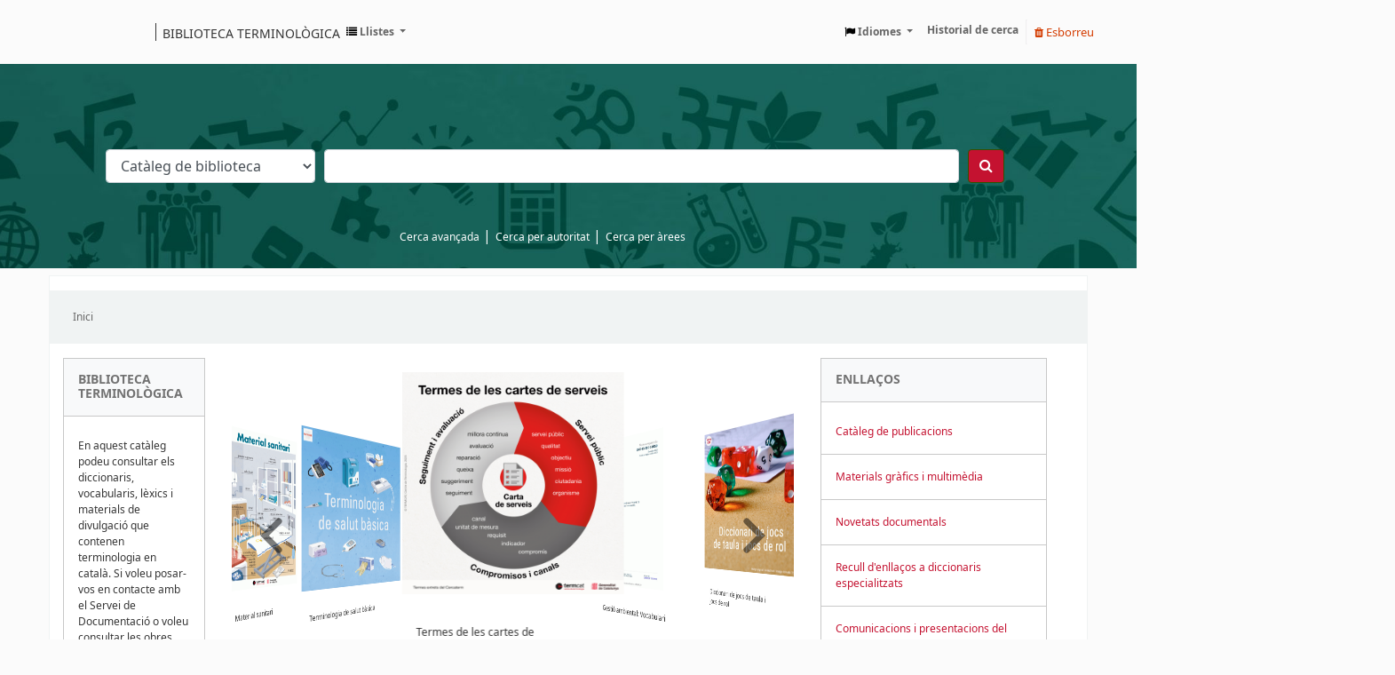

--- FILE ---
content_type: text/html; charset=UTF-8
request_url: https://biblioteca.termcat.cat/
body_size: 11117
content:


































<!DOCTYPE html>
<!-- TEMPLATE FILE: opac-main.tt -->









<html lang="ca-ES" class="no-js">
<head>

<title>Koha en línia catàleg</title>


<meta http-equiv="Content-Type" content="text/html; charset=utf-8" />
<meta name="generator" content="Koha 23.0509000" /> <!-- leave this for stats -->
<meta name="viewport" content="width=device-width, initial-scale=1" />
<link href="/opac-tmpl/bootstrap/lib/jquery/responsive.dataTables.min_23.0509000.css" type="text/css" rel="stylesheet">

<link rel="shortcut icon" href="/opac-tmpl/bootstrap/images/favicon.ico" type="image/x-icon" />
<link rel="apple-touch-icon" href="/opac-tmpl/bootstrap/images/favicon.ico" type="image/x-icon" />

 
 
 


 <link href="/opac-tmpl/bootstrap/css/opac_23.0509000.css" type="text/css" rel="stylesheet">




 <link media="print" type="text/css" href="/opac-tmpl/bootstrap/css/print_23.0509000.css" rel="stylesheet">


 <style>/* opac detail */
#bibliodescriptions {
  display: none;
}

/* opac-results */

.title_resp_stmt {
  display: none !important;
}

.bibliocol p {
  padding: 0.1rem !important;
}

.results_summary.availability {
  display: none;
}

fieldset#subtype {
  display: none;
}

fieldset#availability {
  display: none;
}

.searchresults a {
  color: #c41230 !important;
}

#navigation,
#OpacMainUserBlock,
#OpacNavRight {
  margin-top: 1rem;
}

/*OPAC Nav */
#OpacNavBottom h3 {
  text-transform: uppercase;
  font-size: 0.85rem;
  padding: 1rem;
  border-bottom: 1px solid #c8c8c8;
  background-color: #f8f9fa;
}

#OpacNavBottom h3 {
  text-transform: uppercase;
  font-size: 0.85rem;
  padding: 1rem;
  border-bottom: 1px solid #c8c8c8;
  background-color: #f8f9fa;
}

#OpacNavBottom {
  border: 1px solid #c8c8c8;
}

#OpacNavBottom ul li {
  display: block;
  border-bottom: 1px solid #c8c8c8;
}

#OpacNavBottom ul {
  padding: 0;
}

#OpacNavBottom {
  margin-top: 1em;
}

.palabra {
  word-break: break-all;
}
/* OPAC-MAIN */
#login {
  display: none;
}

#moresearches {
  display: flex !important;
  padding-left: 35%;
}

.nav-link.login-link.loginModal-trigger {
  display: none;
}

/* opac-credits */
#footer_medium {
  padding-left: 2.2%;
}

.enlaces {
  color: #fff;
  margin-bottom: 3%;
}

.menu {
  list-style: none;
}

.footer__content-menu--footer li a {
  text-transform: none !important;
  text-style: none !important;
  text-decoration: none !important;
}

#footer_medium {
  text-align: center;
}

/* opacnavright */
#derecha {
  border: 1px solid #c8c8c8;
}

dl,
ol,
ul {
  margin: 0 !important;
}

.navbar {
  display: flex;
  padding: 1rem 0;
}
.navbar a {
  font-size: 12px;
}
.navbar #logo {
  width: 100%;
  flex-shrink: 0;
  background: rgba(0, 0, 0, 0)
    url("https://www.termcat.cat/themes/custom/termcat/logo.svg") no-repeat
    scroll 0;
  padding: 0;
  background-size: 110px;
}
@media (min-width: 48em) {
  .navbar #logo {
    width: 150px;
    background-size: contain;
    min-width: 100px;
    margin-right: 12rem;
    background-size: 100%;
    background-size: 125px;
    margin-right: 12rem;
    display: flex;
    align-items: center;
  }
}
.navbar #logo a {
  display: block;
  height: 0 !important;
  overflow: hidden;
  padding: 40px 0 0;
  text-decoration: none;
  float: left;
  width: 50%;
}
.navbar #logo .internal-link {
  left: 135px;
  position: absolute;
  text-transform: uppercase;
  font-size: 12px;
  padding: 0.1rem;
  border-left: 1px solid #353535;
  height: 20px !important;
  color: #333;
  padding-left: 0.5em;
  margin-top: 0.5rem;
}
@media (min-width: 48em) {
  .navbar #logo .internal-link {
    left: 135px;
    position: absolute;
    text-transform: uppercase;
    font-size: 14px;
    border-left: 1px solid #353535;
    margin-top: 0;
  }
}
#opac-main-search {
  background-image: url("https://orex.es/wp-content/uploads/2022/12/header-koha-scaled.jpg");
  padding: 6rem 33%;
  background-size: cover;
  background-repeat: no-repeat;
  margin: 0 -33%;
}
#opac-main-search form[name="searchform"] {
  padding: 0 4rem;
}
#searchsubmit {
  background-color: #c41230;
}
.row {
  position: relative;
  width: 100%;
}
.navbar {
  flex-wrap: wrap;
}
.navbar-nav {
  margin-right: 0.5rem;
}
div#opaccredits {
  margin: 0 -33%;
  padding: 0 30%;
  background-color: #353535;
}
ul#moresearches {
  text-align: center;
  width: 100%;
  display: block;
  position: absolute;
  top: -3rem;
}
ul#moresearches li:after {
  color: #fff;
}
ul#moresearches a {
  color: #fff;
  font-size: 12px;
}
#OpacNav {
  border: 1px solid #c8c8c8;
}
#OpacNavRight ul {
  padding: 0;
}
#OpacNavRight ul li {
  display: block;
  border-bottom: 1px solid #c8c8c8;
}
#OpacNavRight ul li a {
  color: #c41230;
  display: block;
}
#OpacNavRight ul li a:hover {
  text-decoration: underline;
}
.main h3 {
  text-transform: uppercase;
  font-size: 0.85rem;
  padding: 1rem;
  border-bottom: 1px solid #c8c8c8;
  background-color: #f8f9fa;
}
.main p,
.main li {
  padding: 1rem;
  font-size: 0.75rem;
}
.main a {
  color: #c41230;
}
.main a:hover {
  text-decoration: underline;
}
body {
  overflow-x: hidden;
  color: #353535;
  background-color: #fbfbfb;
}
.visually-hidden {
  display: none;
}
.header__wrapper {
  display: flex;
}
.header__wrapper h1 {
  margin: 0;
  padding: 0;
}
.header__wrapper-heading {
  text-transform: uppercase;
}
.header__wrapper-item {
  padding: 1rem;
}
.footer__home {
  background-color: #353535;
}
.footer__home a {
  color: #fff;
}
.footer__home .footer__region {
  margin-top: 0;
}
@media (min-width: 40em) {
  .footer__home .footer__region {
    margin-top: 5em;
  }
}
.footer__region,
.footer__region--portals {
  margin-top: 3rem;
  padding-top: 2rem;
  padding-bottom: 0;
  background-color: #212121;
  padding: 4%;
}
.footer__region .layout-center,
.footer__region--portals .layout-center {
  padding: 0;
}
@media (min-width: 48em) {
  .footer__region,
  .footer__region--portals {
    padding: 2rem 3rem;
  }
  .footer__region .layout-center,
  .footer__region--portals .layout-center {
    padding-right: 12px;
    padding-left: 12px;
  }
}
.footer__content {
  display: flex;
  flex-wrap: wrap;
}
.footer__content .social-list.top__block {
  display: block;
  order: 1;
  width: 100%;
  margin: 0;
  text-align: center;
}
.footer__content-links--portals {
  width: 100%;
  padding: 1em;
  text-align: center;
}
.footer__content-links--portals a {
  margin-right: 1rem;
  font-size: 0.8rem;
  color: #fff;
  text-transform: uppercase;
  text-decoration: none;
  font-weight: 400;
}
.footer__content-links--portals a:last-child {
  margin: 0;
}
.footer__content-links--portals a:hover {
  text-decoration: underline;
}
@media (min-width: 40em) {
  .footer__content-links--portals {
    width: 55%;
    padding: 0;
    text-align: left;
  }
  .footer__content-links--portals a {
    margin-right: 3rem;
  }
  .footer__content-links--portals a:last-child {
    margin: 0;
  }
}
.footer__content-menu--secondary {
  display: flex;
  align-items: end;
  order: 4;
  width: 100%;
}
@media (min-width: 48em) {
  .footer__content-menu--secondary {
    width: 33.3%;
    order: 3;
  }
}
.footer__content-menu--secondary .menu {
  display: flex;
  flex-wrap: wrap;
  flex-direction: column;
  justify-content: space-between;
  width: 100%;
  text-align: center;
}
@media (min-width: 48em) {
  .footer__content-menu--secondary .menu {
    flex-direction: row;
  }
}
.footer__content-menu--secondary .menu-item {
  padding: 1.5em 0;
  border-bottom: 1px solid #979797;
}
.footer__content-menu--secondary .menu-item:last-child {
  border: 0;
}
@media (min-width: 48em) {
  .footer__content-menu--secondary .menu-item {
    padding: 0;
    border: 0;
  }
}
.footer__content-menu--secondary ul {
  margin: 0;
}
.footer__content-menu--secondary ul.menu a.is-active {
  color: #fff;
}
.footer__content-menu--secondary li a {
  color: #fff;
  font-size: 0.75rem;
  opacity: 0.7;
}
.footer__content-menu--footer {
  order: 3;
  width: 100%;
  margin-top: 2.5em;
}
@media (min-width: 48em) {
  .footer__content-menu--footer {
    width: 33.3%;
    order: 2;
    margin: 0;
  }
}
.footer__content-menu--secondary .menu-item {
  padding: 1.5em 0;
  border-bottom: 1px solid #979797;
}
.footer__content-menu--secondary .menu-item:last-child {
  border: 0;
}
@media (min-width: 48em) {
  .footer__content-menu--secondary .menu-item {
    padding: 0;
    border: 0;
  }
}
.footer__content-menu--footer .menu-item {
  padding: 1.5em 0;
}
.footer__content-menu--footer .menu-item {
  padding: 1.5em 0;
  border-bottom: 1px solid #979797;
}
@media (min-width: 48em) {
  .footer__content-menu--footer .menu-item {
    padding: 0;
    border: 0;
  }
}
@media (min-width: 48em) {
  .footer__content-menu--footer .menu-item:first-child {
    margin-bottom: 1.5em;
  }
}
.footer__content-menu--footer ul {
  margin: 0;
}
.footer__content-menu--footer li a {
  color: #fff;
  font-size: 16px;
  text-transform: uppercase;
  text-decoration: none;
  opacity: 0.7;
}
.footer__content-ubication {
  order: 2;
  margin: auto;
}
@media (min-width: 48em) {
  .footer__content-ubication {
    width: 33.3%;
    order: 4;
  }
}
.footer__content-ubication p {
  margin: 0;
  color: #fff;
  font-size: 16px;
  text-align: center;
}
@media (min-width: 48em) {
  .footer__content-ubication p {
    text-align: right;
  }
}
.footer__content-ubication-text,
.footer__content-ubication-tlf {
  opacity: 0.7;
}
.footer__content-ubication-mail a {
  color: #fff;
  text-decoration: none;
}
.footer__bottom,
.footer__bottom--portals {
  background-color: #353535;
  border-top: 1px solid #979797;
  color: #fff;
}
@media (min-width: 48em) {
  .footer__bottom,
  .footer__bottom--portals {
    border: 0;
    padding: 1.3rem 3rem;
  }
}
.footer__bottom .layout-center,
.footer__bottom--portals .layout-center {
  padding: 0;
}
@media (min-width: 48em) {
  .footer__bottom .layout-center,
  .footer__bottom--portals .layout-center {
    padding-right: 12px;
    padding-left: 12px;
  }
}
.footer__bottom-wrapper {
  display: flex;
  flex-wrap: wrap;
  flex-direction: column;
  justify-content: space-between;
}
@media (min-width: 48em) {
  .footer__bottom-wrapper {
    flex-direction: row;
    padding: 1.5em 0;
  }
}
.footer__bottom-copyright,
.footer__bottom-copyright--portals {
  order: 2;
  padding: 3.5em 0;
  border-top: 1px solid #979797;
  font-size: 0.75rem;
  text-align: center;
  opacity: 0.7;
}
@media (min-width: 48em) {
  .footer__bottom-copyright,
  .footer__bottom-copyright--portals {
    order: 1;
    padding: 0;
    border: 0;
    flex-direction: row;
    text-align: left;
  }
}
.footer__bottom-copyright--portals {
  letter-spacing: 0.88px;
}
.footer__bottom-logo {
  order: 1;
  margin: auto;
  padding: 1em 0;
  opacity: 0.7;
}
@media (min-width: 48em) {
  .footer__bottom-logo {
    order: 2;
    padding: 0;
    margin: unset;
  }
}
@media screen and (-ms-high-contrast: active), (-ms-high-contrast: none) {
  .footer__bottom-logo {
    margin: 0;
  }
}
.footer__bottom-logo img {
  width: 218px;
}
.footer__bottom--portals {
  background-color: #44111a;
}
.social-list {
  padding: 1rem 0;
}
.social-list.top__block {
  display: none;
}
@media (min-width: 40em) {
  .social-list.top__block {
    width: 20%;
    padding-top: 18px;
    display: inline-block;
    text-align: center;
  }
}
@media (min-width: 48em) {
  .social-list.top__block {
    width: 30%;
    padding-top: 17px;
    margin-left: 10px;
    text-align: left;
  }
}
@media (min-width: 75em) {
  .social-list.top__block {
    width: 35%;
    padding-top: 17px;
    margin-left: 10px;
    text-align: left;
  }
}
.social-list__item {
  display: inline-block;
  width: 22px;
  height: 21px;
  margin-right: 0.5rem;
  overflow: hidden;
  text-align: center;
}
.social-list__item--portals {
  position: relative;
  margin-right: 1.25rem;
}
.social-list__item--portals:last-child {
  margin: 0;
}
.social-list__link {
  display: block;
  vertical-align: middle;
}
.social-list__link--portals {
  opacity: 1;
  transition: opacity 0.2s;
}
.social-list__link--portals:hover {
  opacity: 0.7;
  transition: opacity 0.2s;
}
.social-list__text {
  text-indent: -1000px;
  font-size: 1px;
}
.social-list__img {
  display: block;
  max-width: 20px;
  max-height: 20px;
}
.social-list__img--portals {
  position: relative;
  top: 0.3rem;
}
@media screen and (-ms-high-contrast: active), (-ms-high-contrast: none) {
  .social-list__img--portals {
    height: 24px;
    width: 24px;
  }
}
.social-list--service {
  padding: 0.3em;
  box-shadow: 0 0 5px 0 rgba(0, 0, 0, 0.1);
  border-radius: 5px;
  background: #fff;
  display: none;
  position: absolute;
  top: 30px;
  right: 45px;
  z-index: 2;
  max-height: 48px;
}
.social-list--service__item {
  position: relative;
  display: inline-block;
  width: 32px;
  height: 32px;
  border-radius: 100%;
  margin-right: 0.5rem;
  overflow: hidden;
}
.social-list--service__item:last-child {
  margin-right: 0;
}
.social-list--service__facebook {
  background-color: #0267b7;
}
.social-list--service__twitter {
  background-color: #1ec1f1;
}
.social-list--service__copy-link {
  background-color: #ccc;
}
.social-list--service__link {
  position: absolute;
  bottom: 7px;
  right: 6px;
}
.service-results--detail .social-list--service {
  top: -5px;
}
.social-list--portals {
  display: flex;
  order: 2;
  width: 50%;
  padding: 1em;
  border-left: 1px solid #000;
}
@media (min-width: 48em) {
  .social-list--portals {
    margin-right: 3.5em;
    width: auto;
    padding: 0;
    border: 0;
  }
}

.btn.btn-link.btn-sm.hold {
  display: none;
}
</style>



 <link href="https://biblioteca.termcat.cat/cgi-bin/koha/opac-search.pl?format=opensearchdescription" rel="search" title="Cerca " type="application/opensearchdescription+xml">
 <link rel="unapi-server" type="application/xml" title="unAPI" href="https://biblioteca.termcat.cat/cgi-bin/koha/unapi" />


<script>
    var Koha = {};
    function _(s) { return s } // dummy function for gettext
    const is_logged_in = false
</script>

 <script src="/opac-tmpl/bootstrap/ca-ES/js/locale_data_23.0509000.js"></script>

<script src="/opac-tmpl/bootstrap/js/Gettext_23.0509000.js"></script>
<script src="/opac-tmpl/bootstrap/js/i18n_23.0509000.js"></script>

<link rel="stylesheet" href="/opac-tmpl/lib/font-awesome/css/font-awesome.min_23.0509000.css" type="text/css">










         










<link id='flipster-css' href='/api/v1/contrib/coverflow/static/jquery-flipster/jquery.flipster.min.css' type='text/css' rel='stylesheet' />
<style>
    /* CSS for Koha CoverFlow Plugin 
       This CSS was added automatically by installing the CoverFlow plugin
       Please do not modify */
    .coverflow {
        height:160px;
        margin-left:25px;
        width:850px;
    }

    .coverflow img,.coverflow .item {
        -moz-border-radius:10px;
        -moz-box-shadow:0 5px 5px #777;
        -o-border-radius:10px;
        -webkit-border-radius:10px;
        -webkit-box-shadow:0 5px 5px #777;
        border-radius:10px;
        box-shadow:0 5px 5px #777;
        height:100%;
        width:100%;
    }

    .itemTitle {
        padding-top:30px;
    }

    .coverflow .selectedItem {
        -moz-box-shadow:0 4px 10px #0071BC;
        -webkit-box-shadow:0 4px 10px #0071BC;
        border:1px solid #0071BC;
        box-shadow:0 4px 10px #0071BC;
    }
    /* End of CSS for Koha CoverFlow Plugin */
</style>
    


</head>




 





 

<body ID="opac-main" class="branch-default" >

















         















<button id="scrolltocontent">Ves al contingut principal</button>
<div id="wrapper">
 <div id="header-region" class="noprint">
 <nav class="navbar navbar-expand">
 <div id="logo">
 <a class="navbar-brand" href="/cgi-bin/koha/opac-main.pl">
  Catàleg  </a>
 </div>
 
 <ul id="cart-list-nav" class="navbar-nav">
 
 <li class="divider-vertical"></li>
 
 <li class="nav-item dropdown">
 <a aria-expanded="false" aria-haspopup="true" aria-label="Show dropdown with detailed list information" class="nav-link dropdown-toggle" data-toggle="dropdown" href="/cgi-bin/koha/opac-shelves.pl" id="listsmenu" role="button" title="Mostrar llistes"><i class="fa fa-list fa-icon-black" aria-hidden="true"></i> <span class="listslabel">Llistes</span>
 </a>
 <div aria-labelledby="listsmenu" role="menu" class="dropdown-menu">
 
 <a class="dropdown-item" href="/cgi-bin/koha/opac-shelves.pl?op=list&amp;public=1" tabindex="-1" role="menuitem"><strong>Llistes públiques</strong></a>
 
 
 <a class="dropdown-item" href="/cgi-bin/koha/opac-shelves.pl?op=view&amp;shelfnumber=59&amp;sortfield=title" tabindex="-1" role="menuitem">Sociologia</a>
 
 
 
 <a class="dropdown-item" href="/cgi-bin/koha/opac-shelves.pl?op=view&amp;shelfnumber=51&amp;sortfield=title" tabindex="-1" role="menuitem">Pedagogia. Ensenyament</a>
 
 
 
 <a class="dropdown-item" href="/cgi-bin/koha/opac-shelves.pl?op=view&amp;shelfnumber=28&amp;sortfield=title" tabindex="-1" role="menuitem">Economia. Empresa</a>
 
 
 
 <a class="dropdown-item" href="/cgi-bin/koha/opac-shelves.pl?op=view&amp;shelfnumber=60&amp;sortfield=title" tabindex="-1" role="menuitem">Tecnologies de la informació i la comunicació (TIC)</a>
 
 
 
 <a class="dropdown-item" href="/cgi-bin/koha/opac-shelves.pl?op=view&amp;shelfnumber=13&amp;sortfield=title" tabindex="-1" role="menuitem">Agricultura</a>
 
 
 
 <a class="dropdown-item" href="/cgi-bin/koha/opac-shelves.pl?op=view&amp;shelfnumber=48&amp;sortfield=title" tabindex="-1" role="menuitem">Lleure. Jocs</a>
 
 
 
 <a class="dropdown-item" href="/cgi-bin/koha/opac-shelves.pl?op=view&amp;shelfnumber=50&amp;sortfield=title" tabindex="-1" role="menuitem">Medi ambient</a>
 
 
 
 <a class="dropdown-item" href="/cgi-bin/koha/opac-shelves.pl?op=view&amp;shelfnumber=31&amp;sortfield=title" tabindex="-1" role="menuitem">Energies</a>
 
 
 
 <a class="dropdown-item" href="/cgi-bin/koha/opac-shelves.pl?op=view&amp;shelfnumber=27&amp;sortfield=title" tabindex="-1" role="menuitem">Dret</a>
 
 
 
 <a class="dropdown-item" href="/cgi-bin/koha/opac-shelves.pl?op=view&amp;shelfnumber=53&amp;sortfield=title" tabindex="-1" role="menuitem">Política</a>
 
 
 
 <a class="dropdown-item listmenulink" href="/cgi-bin/koha/opac-shelves.pl?op=list&amp;public=1" tabindex="-1" role="menuitem">View all</a>
 
 
 
 <div class="dropdown-divider"></div>
 
 
 <a class="dropdown-item" href="/cgi-bin/koha/opac-shelves.pl?op=list&amp;public=0" tabindex="-1" role="menuitem"><strong>Les vostres llistes</strong></a>
 
 <a class="dropdown-item" href="/cgi-bin/koha/opac-shelves.pl?op=add_form" tabindex="-1" role="menuitem">Inicieu sessió per crear les vostres llistes</a>
 
 
 </div> <!-- / .dropdown-menu -->
 </li> <!-- / .nav-item.dropdown -->
 
 </ul> <!-- / .navbar-nav -->

 
 
 

 <div id="header_langmenu">
 <ul class="navbar-nav">
 <li class="dropdown">
 <a aria-expanded="false" aria-haspopup="true" class="nav-link dropdown-toggle" data-toggle="dropdown" href="#" id="langmenu" role="button" title="Canviar idioma"><i class="fa fa-flag fa-icon-black" aria-hidden="true"></i> <span class="langlabel">Idiomes</span> <b class="caret"></b></a>
 <div aria-labelledby="langmenu" role="menu" class="dropdown-menu dropdown-menu-right">
 
 
 
 
 
 <a class="dropdown-item menu-inactive" href="#" tabindex="-1" role="menuitem">
 
 català
 &nbsp;<i class="fa fa-check" aria-hidden="true"></i>
 </a>
 
 
 
 
 
 
 
 
 
 <a class="dropdown-item" href="/cgi-bin/koha/opac-changelanguage.pl?language=es-ES"  tabindex="-1" role="menuitem">
 
 español
 
 </a>
 
 
 
 
 
 
 
 
 
 <a class="dropdown-item" href="/cgi-bin/koha/opac-changelanguage.pl?language=en"  tabindex="-1" role="menuitem">
 
 english
 
 </a>
 
 
 
 
 
 </div> <!-- /# .dropdown-menu -->
 </li> <!-- / .dropdown -->
 </ul> <!-- /.nav.pull-right -->
 </div> <!-- /#header_langmenu -->


 
 <ul id="members" class="navbar-nav">
 <li class="nav-item dropdown">
 
 
 
 <a href="/cgi-bin/koha/opac-user.pl" class="nav-link login-link loginModal-trigger"><i class="fa fa-user fa-icon-black fa-fw" aria-hidden="true"></i> <span class="userlabel">Inicieu sessió al vostre compte</span></a>
 
 
 

 
 </li>
 
 
 <li class="nav-item search_history">
 <a class="nav-link login-link" href="/cgi-bin/koha/opac-search-history.pl" title="Reviseu el vostre historial de cerca">Historial de cerca</a>
 </li>
 <li class="divider-vertical"></li>
 <li class="nav-item">
 <a class="nav-link logout clearsh" href="/cgi-bin/koha/opac-search-history.pl?action=delete" title="Elimineu l'historial de cerca"><i class="fa fa-trash" aria-hidden="true"></i> Esborreu</a>
 </li>
 
 
 </ul>
 
 </nav> <!-- /navbar -->

 

 </div> <!-- / header-region -->

 
 <div class="container-fluid">
 
 <div class="row">
 <div class="col">
 <div id="opac-main-search" class="mastheadsearch">
 
 <form name="searchform" method="get" action="/cgi-bin/koha/opac-search.pl" id="searchform">
 <div class="form-row align-items-center">
 <div class="col-sm-auto order-2 order-sm-2">
 <select name="idx" id="masthead_search" class="form-control">
 
 <option value="">Catàleg de biblioteca</option>
 
 
 <option value="ti">Títol</option>
 
 
 <option value="au">Autor</option>
 
 
 <option value="su">Matèria</option>
 
 
 <option value="nb">ISBN</option>
 
 
 <option value="ns">ISSN</option>
 
 
 <option value="se">Publicacions periòdiques</option>
 
 
 
 <option value="callnum">Signatura topogràfica</option>
 
 
 </select>
 </div> <!-- /.col-sm-auto -->

 <div class="col order-4 order-sm-3">
 
 <input type="text" class="transl1 form-control" id="translControl1" name="q" value="" /><span id="translControl"></span>
 
 </div> <!-- /.col -->

 
 
 
 
 

 <div class="order-5 col-sm-auto">
 <button aria-label="Cercar" class="btn btn-primary" id="searchsubmit" title="Cercar" type="submit">
 <i class="fa fa-search" aria-hidden="true"></i>
 </button>
 </div>

 </div> <!-- /.form-row -->
 <input type="hidden" name="weight_search" value="1">
 </form>
 
 </div><!-- /#opac-main-search -->
 </div> <!-- /.col -->
 </div> <!-- /.row -->
 

 <div class="row">
 <ul class="nav" id="moresearches">
 <li class="nav-item">
 <a href="/cgi-bin/koha/opac-search.pl">Cerca avançada</a>
 </li>
 
 
 
 <li class="nav-item">
 <a href="/cgi-bin/koha/opac-authorities-home.pl">Cerca per autoritat</a>
 </li>
 
 
 
 
 
 
 
 <!--<li class="nav-item">
 <a id="library_page" href="/cgi-bin/koha/opac-library.pl">
 
 <span>Biblioteca</span>
 
 </a>
 </li>-->
 
 
 <div id="OpacMoreSearches">
 
 <div class="default_item">
 
 <div class="default_body"><a href="http://biblioteca.termcat.cat/cgi-bin/koha/opac-shelves.pl?op=list&amp;public=1">Cerca per &agrave;rees</a></div>
 </div>
 
 </div>
 

 </ul> <!-- /.nav#moresearches -->
 </div> <!-- /.row -->
 </div> <!-- /.container-fluid -->
 

 <!-- Login form hidden by default, used for modal window -->
 <div id="loginModal" class="modal" tabindex="-1" role="dialog" aria-labelledby="modalLoginLabel" aria-hidden="true">
 <div class="modal-dialog">
 <div class="modal-content">
 <div class="modal-header">
 <h2 class="modal-title" id="modalLoginLabel">Inicieu sessió al vostre compte</h2>
 <button aria-label="Tanca" class="closebtn" data-dismiss="modal" type="button">
 <span aria-hidden="true">&times;</span>
 </button>
 </div>
 <form action="/cgi-bin/koha/opac-user.pl" method="post" name="auth" id="modalAuth">
 <input type="hidden" name="has-search-query" id="has-search-query" value="" />
 <div class="modal-body">
 
 
 
 
 
 <input type="hidden" name="koha_login_context" value="opac" />
 <fieldset class="brief">
 <div class="local-login">
 <label for="muserid">Usuari:</label><input type="text" id="muserid" name="userid" autocomplete="off" />
 <label for="mpassword">Contrasenya:</label><input type="password" id="mpassword" name="password" autocomplete="off" />
 <fieldset class="action">
 <input class="btn btn-primary" type="submit" value="Inicieu sessió" />
 </fieldset>
 </div>
 
 
 <div id="forgotpassword-modal" class="forgotpassword">
 <a href="/cgi-bin/koha/opac-password-recovery.pl">Heu oblidat la contrasenya?</a>
 </div>
 
 
 </fieldset>
 
 </div>
 </form> <!-- /#auth -->
 </div> <!-- /.modal-content -->
 </div> <!-- /.modal-dialog -->
 </div> <!-- /#modalAuth -->


<div class="main">
 <nav id="breadcrumbs" aria-label="Breadcrumb" class="breadcrumbs">
 <ol class="breadcrumb">
 
 <li class="breadcrumb-item active">
 <a href="#" aria-current="page">Inici</a>
 </li>
 
 </ol>
 </nav> <!-- /#breadcrumbs -->

 
 
 <div id="notloggedin" class="container-fluid">
 
 

 <div class="row">
 
 <div class="col-12 col-lg-2 order-3 order-lg-1">
 <div id="navigation">
 


 
 
 <div id="OpacNav">
 
 <div class="default_item">
 
 <div class="default_body"><h3>biblioteca terminol&ograve;gica</h3>
<p>En aquest cat&agrave;leg podeu consultar els diccionaris, vocabularis, l&egrave;xics i materials de divulgaci&oacute; que contenen terminologia en catal&agrave;. Si voleu posar-vos en contacte amb el Servei de Documentaci&oacute; o voleu consultar les obres del nostre fons documental, us podeu adre&ccedil;ar a <span class="palabra"><a href="mailto:documentacio@termcat.cat">documentacio@termcat.cat</a></span></p></div>
 </div>
 
 </div>
 







 </div>
 </div>
 

 
 
 <div class="col-12 col-lg-7 order-md-1 maincontent">
 

 <h1 class="sr-only">Koha home</h1>

 

 
 
 
  <!-- koha news -->
 

 

 
 

 
 
 
 <div id="OpacMainUserBlock">
 
 <div class="default_item">
 
 <div class="default_body"><div id="coverflow">Novetats...</div></div>
 </div>
 
 </div>
 

 
 

 </div> <!-- / .col 6/8 -->

 
 <div class="col-12 col-lg-3 order-md-2">
 
 
 
 <div id="login">
 <form action="/cgi-bin/koha/opac-user.pl" method="post" name="auth" id="auth" autocomplete="off">
 <input type="hidden" name="koha_login_context" value="opac" />
 <fieldset class="brief">
 <legend>Inicieu sessió al vostre compte:</legend>
 
 
 
 <div class="local-login">
 <label for="userid">Usuari:</label>
 <input class="form-control" type="text" id="userid" name="userid" autocomplete="off" />
 <label for="password">Contrasenya:</label>
 <input class="form-control" type="password" id="password" name="password" autocomplete="off" />
 <fieldset class="action">
 <input class="btn btn-primary" type="submit" value="Inicieu sessió" />
 </fieldset>
 </div>
 
 
 <div id="forgotpassword-main" class="forgotpassword">
 <p><a href="/cgi-bin/koha/opac-password-recovery.pl">Heu oblidat la contrasenya?</a></p>
 </div>
 
 
 </fieldset>
 </form>
 </div> <!-- /#login -->
 
 
 
 
 
 <div id="OpacNavRight">
 
 <div class="default_item">
 
 <div class="default_body"><div id="derecha">
<h3>Enlla&ccedil;os</h3>
<ul>
<li><a href="https://www.termcat.cat/ca/cataleg-publicacions" target="_blank" rel="noopener">Cat&agrave;leg de publicacions</a></li>
<li><a href="https://www.termcat.cat/ca/recursos/productes-multimedia" target="_blank" rel="noopener">Materials gr&agrave;fics i multim&egrave;dia</a></li>
<li><a href="https://sway.cloud.microsoft/O6u25XTnJvFABdA6?ref=Link" target="_blank" rel="noopener">Novetats documentals</a></li>
<li><a href="https://tagpacker.com/user/termcat" target="_blank" rel="noopener">Recull d'enlla&ccedil;os a diccionaris especialitzats</a></li>
<li><a href="https://es.slideshare.net/mediatermcat/presentations?order=latest" target="_blank" rel="noopener">Comunicacions i presentacions del TERMCAT</a></li>
</ul>
</div></div>
 </div>
 
 </div>
 

 </div> <!-- / .col -->
 

 </div> <!-- /.container-fluid -->
 </div> <!-- /.row -->
</div> <!-- /.main -->















         










 
 
 <div class="container-fluid">
 <div class="row">
 <div class="col">
 
 
 <div id="opaccredits">
 
 <div class="default_item">
 
 <div class="default_body"><div class="footer__home">
<div class="footer__region">
<div class="footer__content layout-center">
<div class="social-list top__block">

  <div class="social-list__item social-list__twitter">
    <a class="social-list__link" href="https://twitter.com/termcat" target="_blank" rel="noopener">
        <!-- Reemplazo del SVG con una imagen -->
        <img src="https://orex.es/wp-content/uploads/2024/05/logo-X-blanc.png" width="18" height="18" class="social-list__img" alt="Twitter">
        <span class="social-list__text hidden">Twitter</span>
    </a>
</div>
  
  
<div class="social-list__item social-list__instagram"><a class="social-list__link" href="https://instagram.com/term_cat?igshid=YmMyMTA2M2Y=" target="_blank" rel="noopener"> <svg class="social-list__img" xmlns="http://www.w3.org/2000/svg" viewbox="0 0 24 24" width="20" height="20"> 
<title>Instagram</title>
<path fill="#FFF" d="M8 3a5 5 0 0 0-5 5v8a5 5 0 0 0 5 5h8a5 5 0 0 0 5-5V8a5 5 0 0 0-5-5H8zm10 2a1 1 0 1 1 0 2 1 1 0 0 1 0-2zm-6 2a5 5 0 1 1-.001 10.001A5 5 0 0 1 12 7zm0 2a3 3 0 0 0-3 3 3 3 0 0 0 3 3 3 3 0 0 0 3-3 3 3 0 0 0-3-3z"></path> </svg> <span class="social-list__text hidden">Instagram</span> </a></div>
<div class="social-list__item social-list__facebook"><a class="social-list__link" href="https://www.facebook.com/Termcat" target="_blank" rel="noopener"> <svg class="social-list__img" xmlns="http://www.w3.org/2000/svg" width="20" height="20" viewbox="0 0 20 20"> 
<title>Facebook</title>
<path fill="#FFF" d="M14.1,1.3v2.8c0,0-2.1-0.2-2.6,0.6c-0.3,0.4-0.1,1.7-0.1,2.6h2.8c-0.2,1.1-0.4,1.8-0.6,2.7h-2.2v8.7H7.5 c0-2.7,0-5.8,0-8.7H5.9V7.3h1.6c0.1-2,0.1-4,1.1-5C9.7,1.1,10.8,1.3,14.1,1.3z"></path> </svg> <span class="social-list__text hidden">Facebook</span> </a></div>
<div class="social-list__item social-list__youtube"><a class="social-list__link" href="http://www.youtube.com/user/mediatermcat/featured" target="_blank" rel="noopener"> <svg class="social-list__img" xmlns="http://www.w3.org/2000/svg" width="20" height="20" viewbox="0 0 20 20"> 
<title>Youtube</title>
<path fill="#FFF" d="M17.4,5.5C17.9,5.9,18.1,7,18.1,7s0.2,1.2,0.2,2.5v1.2c0,1.2-0.2,2.5-0.2,2.5s-0.2,1.1-0.7,1.5 c-0.6,0.6-1.2,0.6-1.6,0.7h-0.1c-2.3,0.2-5.8,0.2-5.8,0.2s-4.3,0-5.6-0.2c-0.1,0-0.1,0-0.2,0c-0.4,0-1.1-0.1-1.7-0.6 c-0.5-0.4-0.7-1.5-0.7-1.5s-0.1-1.4-0.1-2.6V9.4c0-1.2,0.2-2.5,0.2-2.5s0.2-1,0.7-1.4c0.6-0.6,1.2-0.6,1.6-0.7h0.1 C6.6,4.7,10,4.7,10,4.7s3.5,0,5.8,0.2h0.1C16.2,4.9,16.8,4.9,17.4,5.5z M8.4,7.9v4.2l4.5-2.1L8.4,7.9z"></path> </svg> <span class="social-list__text hidden">Youtube</span> </a></div>
<div class="social-list__item social-list__slideshare"><a class="social-list__link" href="http://es.slideshare.net/mediatermcat" target="_blank" rel="noopener"> <svg class="social-list__img" xmlns="http://www.w3.org/2000/svg" viewbox="0 0 50 50" width="20" height="20"> 
<title>Slideshare</title>
<path fill="#FFF" d="M10 3C7.25 3 5 5.25 5 8v13.688c-.469-.442-.855-.82-1.05-1.016l-.114-.117c-.184-.172-.547-.266-.777-.266C2.367 20.29 2 20.645 2 21c.004.824.313 1.46.383 1.625 1.023 2.496 5.57 7.332 9.023 8.625-1.047 2.094-1.047 7.32-1.047 7.32 0 4.485 3.368 8.211 7.97 8.367h1.495c2.301-.156 4.14-1.996 4.13-4.296v-8.746c.421.18 1.19.363 2.093.437v8.465a4.143 4.143 0 0 0 4.14 4.14h1.586c4.559 0 7.868-3.69 7.868-8.367 0 0 0-5.226-1.047-7.32 3.172-1.328 7.531-5.715 8.968-8.36.09-.163.438-1.07.438-2.09a.879.879 0 0 0-.918-.823c-.484 0-.816.43-.816.43-.227.226-.68.687-1.266 1.23V8c0-2.75-2.25-5-5-5Zm0 2h30c1.668 0 3 1.332 3 3v15.313c-2.371 1.816-5.762 3.753-9.637 3.753h-4.629c-1.52 0-2.687 1.29-2.687 2.692v.824c-.922-.508-1.965-1.387-3.14-2.781 0 0-.458-.735-1.704-.735h-4.566c-3.95 0-7.325-1.921-9.637-3.687V8c0-1.668 1.332-3 3-3Zm7.5 9c-3.04 0-5.5 2.46-5.5 5.5s2.46 5.5 5.5 5.5 5.5-2.46 5.5-5.5-2.46-5.5-5.5-5.5Zm15 0c-3.04 0-5.5 2.46-5.5 5.5s2.46 5.5 5.5 5.5 5.5-2.46 5.5-5.5-2.46-5.5-5.5-5.5Z"></path> </svg> <span class="social-list__text hidden">Slideshare</span> </a></div>
<div class="social-list__item social-list__tagpacker"><a class="social-list__link" href="https://tagpacker.com/user/termcat" target="_blank" rel="noopener"> <svg class="social-list__img" xmlns="http://www.w3.org/2000/svg" width="20" height="20" viewbox="0 0 20 20"> 
<title>Tagpacker</title>
<path fill="#FFF" d="M3.1,5h13.8v3.3h-4.3v4.3c-1.8,1-2.7,1.6-2.7,1.6s-0.8-0.6-2.5-1.6V8.3H3.1V5z M3.1,10.1h2.5v3.8l4.3,2.4 l4.3-2.4v-3.8h2.6v4.6L10,18.6l-6.9-3.9V10.1z"></path> </svg> <span class="social-list__text hidden">Tagpacker</span> </a></div>
</div>

  
<nav role="navigation" aria-labelledby="block-footer-menu-menu" id="block-footer-menu" class="footer__content-menu--footer">
<h2 class="visually-hidden" id="block-footer-menu-menu">ENLLA&Ccedil;OS</h2>
  
<ul class="menu">

  <li class="menu-item"><a href="#">Enllaços</a></li>
  <li class="menu-item"><a href="https://www.termcat.cat/ca/cercaterm">Cercaterm</a></li>
<li class="menu-item"><a href="https://www.termcat.cat/ca/neoloteca">Neoloteca</a></li>
<li class="menu-item"><a href="https://www.termcat.cat/ca/diccionaris-en-linia">Diccionaris en L&iacute;nia</a></li>
<li class="menu-item"><a href="https://www.termcat.cat/ca/recursos/productes-multimedia">Materials gr&agrave;fics i multim&egrave;dia</a></li>
</ul>
</nav><nav role="navigation" aria-labelledby="block-footer-menu-secondary-menu" id="block-footer-menu-secondary" class="footer__content-menu--secondary">
<h2 class="visually-hidden" id="block-footer-menu-secondary-menu">Secundari</h2>
<ul class="menu"></ul>
</nav>
<div class="footer__content-ubication">
<p class="footer__content-ubication-text"><span>Mallorca, 272, 1r - 08037 Barcelona</span></p>
<p class="footer__content-ubication-tlf"><span>Tel +34 93 452 61 61</span></p>
<p class="footer__content-ubication-mail"><a href="mailto:informacio@termcat.cat">informacio@termcat.cat</a></p>
</div>
</div>
</div>
<div id="footer_medium" span=""><a href="https://www.termcat.cat/ca/declaracio-daccessibilitat">Accessibilitat | </a><span><a href="https://www.termcat.cat/ca/nota-legal">Nota legal | </a></span><span><a href="https://www.termcat.cat/ca/contacte">Contacte </a></span></div>
<div class="footer__bottom">
<div class="footer__bottom-wrapper layout-center">
<div class="footer__bottom-copyright"><span>&copy; TERMCAT, Centre de Terminologia 2023</span></div>
<div class="footer__bottom-logo"><a href="http://cultura.gencat.cat/"><img src="https://www.termcat.cat/themes/custom/termcat/components/components/footer/generalitat-logo.svg" alt="Logotype from generalitat" typeof="foaf:Image" /></a></div>
</div>
</div>
</div></div>
 </div>
 
 </div>
 

 </div>
 </div>
 </div>
 

 
 <div class="container-fluid">
 <div class="row">
 <div class="col">
 <div id="report-koha-url">
 <div class="row justify-content-between">
 
 
 <div class="col">
 <div id="koha_url" class="clearfix noprint">
 <p>Implantat amb  <a class="koha_url" href="http://koha-community.org">Koha</a>
 </p>
 </div> <!-- /#koha_url -->
 </div> <!-- /.col -->
 
 </div> <!-- /.row.justify-content-between -->
 </div> <!-- /#report-koha-url -->
 </div> <!-- /.col -->
 </div> <!-- /.row -->
 </div> <!-- /.container-fluid -->
 
 </div> <!-- / #wrapper in masthead.inc -->

 


<!-- JavaScript includes -->
<script src="/opac-tmpl/lib/jquery/jquery-3.6.0.min_23.0509000.js"></script>
<script src="/opac-tmpl/lib/jquery/jquery-migrate-3.3.2.min_23.0509000.js"></script>
<script src="/opac-tmpl/lib/bootstrap/js/bootstrap.bundle.min_23.0509000.js"></script>
<script src="/opac-tmpl/lib/fontfaceobserver.min_23.0509000.js"></script>
<script src="/opac-tmpl/lib/enquire.min_23.0509000.js"></script>
<script>
    let logged_in_user_id = "";
</script>
<script src="/opac-tmpl/bootstrap/js/global_23.0509000.js"></script>


<script>

    var MSG_CONFIRM_AGAIN = _("Avís: aquest canvi no es pot desfer. Si us plau, confirmeu un cop més")
    var MSG_DELETE_SEARCH_HISTORY = _("Esteu segurs que voleu eliminar el vostre historial de cerques?");
    var MSG_NO_SUGGESTION_SELECTED = _("No s'ha seleccionat cap suggeriment");
    var MSG_SEARCHING = _("Cercant %s...");
    var MSG_ERROR_SEARCHING_COLLECTION = _("S'ha produït un error en cercar la col·lecció %s");
    var MSG_NO_RESULTS_FOUND_IN_COLLECTION = _("No s'han trobat resultats a la col·lecció %s de la Biblioteca.");
    var MSG_RESULTS_FOUND_IN_COLLECTION = _("S'han trobat %s resultats de la col·lecció %s a la biblioteca");
    var MSG_BY = _("per");
    var MSG_TYPE = _("Tipus");
    var MSG_NEXT = _("Següent");
    var MSG_PREVIOUS = _("Anterior");
    var MSG_CHECKOUTS = _("Préstecs");
    var MSG_NO_CHECKOUTS = _("Sense préstecs");
    var MSG_CHECK_OUT = _("Prestar");
    var MSG_CHECK_OUT_CONFIRM = _("Estàs segur/a que vols prestar aquest exemplar?");
    var MSG_CHECKED_OUT_UNTIL = _("Prestat fins al %s");
    var MSG_CHECK_IN = _("Retornar");
    var MSG_CHECK_IN_CONFIRM = _("Estàs segur/a que vols retornar aquest exemplar?");
    var MSG_NO_CHECKOUTS = _("Sense préstecs");
    var MSG_DOWNLOAD = _("Descarregueu");
    var MSG_HOLDS = _("Reserves");
    var MSG_NO_HOLDS = _("Sense reserves");
    var MSG_PLACE_HOLD = _("Reserva");
    var MSG_CANCEL_HOLD = _("Cancel·lar");
    var MSG_CANCEL_HOLD_CONFIRM = _("Esteu segurs que voleu cancel·lar aquesta reserva?");
    var MSG_ON_HOLD = _("Reservat");

    
    
    

    
    $(".print-large").on("click",function(){
        window.print();
        return false;
    });
    $(".addtoshelf").on("click",function(e){
        e.preventDefault();
        Dopop( this.href );
    });
    $("body").on("click", ".addtocart", function(e){
        e.preventDefault();
        var biblionumber = $(this).data("biblionumber");
        addRecord( biblionumber );
    });
    $("body").on("click", ".cartRemove", function(e){
        e.preventDefault();
        var biblionumber = $(this).data("biblionumber");
        delSingleRecord( biblionumber );
    });
    $(".clearsh").on("click", function(){
        return confirmDelete(MSG_DELETE_SEARCH_HISTORY);
    });

</script>


 <script src="/opac-tmpl/bootstrap/js/basket_23.0509000.js"></script>







 <script src="/opac-tmpl/bootstrap/js/localcovers_23.0509000.js"></script>
 <script>

    var NO_LOCAL_JACKET = _("No hi ha caràtula disponible");

    </script>






<script src="/opac-tmpl/lib/js-cookie/js.cookie-3.0.1.min_23.0509000.js"></script>
<script>
$(document).ready(function() {
    if($('#searchsubmit').length) {
        $(document).on("click", '#searchsubmit', function(e) {
            Cookies.remove("form_serialized", { path: '/'});
            Cookies.remove("form_serialized_limits", { path: '/'});
            Cookies.remove("search_path_code", { path: '/'});
        });
    }
});
</script>


 <script>
        (function(w,d,s,l,i){w[l]=w[l]||[];w[l].push({'gtm.start':
new Date().getTime(),event:'gtm.js'});var f=d.getElementsByTagName(s)[0],
j=d.createElement(s),dl=l!='dataLayer'?'&l='+l:'';j.async=true;j.src=
'https://www.googletagmanager.com/gtm.js?id='+i+dl;f.parentNode.insertBefore(j,f);
})(window,document,'script','dataLayer','GTM-M7TH8CLR');

$(function(){
    $('#logo > a').attr("href", "https://www.termcat.cat");
    $('#logo').append('<a class="internal-link" href="https://biblioteca.termcat.cat">Biblioteca terminològica</a>')
})

$(document).ready(function() {
    // Solo aplica los cambios dentro de los divs con clase 'search-term-input'
    $(".search-term-input").each(function() {
        var $div = $(this); // El div actual con clase 'search-term-input'
        var lang = $('html').attr('lang');

        // Aplicar cambios solo si el idioma de la página es 'ca-ES'
        if (lang === 'ca-ES') {
            // Cambia el texto de opciones específicas y añade nuevas opciones dentro de este div
            $div.find("option[value='se']").text('Col·lecció');
            $div.find("option[value='kw']").each(function() { $(this).text('Catàleg de biblioteca'); });
            
            // Nota: Considera el momento de la adición de nuevas opciones respecto al cambio de texto de 'se'.
            $div.find("option[value='se']").after('<option value="pl">Lloc de publicació</option><option value="publisher">Editor</option>');
        }

        // Oculta opciones con '&nbsp;' y valores específicos dentro de este div
        $div.find("option").filter(function() {
            return $(this).html().indexOf('&nbsp;') > -1;
        }).hide();

        $div.find("option[value='se,wrdl'], option[value='nt'], option[value='curriculum'], option[value='ident'], option[value='bc']").hide();

        // Reorganiza opciones específicas dentro del select de este div
        var $select = $div.find("select");
        
        // Encuentra y almacena las opciones relevantes para reubicarlas
        var su_wrdl = $select.find("option[value='su,wrdl']").remove();
        var callnum = $select.find("option[value='callnum']").remove();

        // Reinserta 'su,wrdl' después de 'au,wrdl'
        $select.find("option[value='au,wrdl']").after(su_wrdl);
        
        // Añade 'ISBN' y 'ISSN' después de 'su,wrdl'
        $select.find("option[value='su,wrdl']").after('<option value="ns">ISSN</option><option value="se">Col·lecció</option>');

        // Añade 'callnum' al final del select
        $select.append(callnum);
    });
});

$(document).ready(function(){ 
$("#masthead_search option[value='callnum']").remove();
});

$(document).ready(function(){
    // Ocultar elementos que contienen el enlace opac-reserve.pl
    $('a[href*="opac-reserve.pl"]').parent().hide();
});

    </script>



        <script src="/api/v1/contrib/coverflow/static/jquery-flipster/jquery.flipster.min.js"></script>
        <script>$(document).ready(function(){$('#coverflow').load("/api/v1/contrib/coverflow/reports/7",function(){$('.koha-coverflow img').on("load",function(){if(this.naturalHeight==1){$(this).attr("src","https://raw.githubusercontent.com/bywatersolutions/web-assets/master/NoImage.png");}});var opt={'items':'.item','minfactor':15,'distribution':1.5,'scalethreshold':0,'staticbelowthreshold':false,'titleclass':'itemTitle','selectedclass':'selectedItem','scrollactive':true,'step':{'limit':4,'width':10,'scale':true}};$('#coverflow').flipster({autoplay:'4000',buttons:'1',loop:'1',});});});
</script>
    
</body>
</html>




--- FILE ---
content_type: text/html;charset=UTF-8
request_url: https://biblioteca.termcat.cat/api/v1/contrib/coverflow/reports/7
body_size: 460
content:
<div class="koha-coverflow" >
    <ul>
        
            
                <li>
                    
                        <a href="/cgi-bin/koha/opac-detail.pl?biblionumber=69401">
                            
                                <img style="max-height:250px;" src="/cgi-bin/koha/opac-image.pl?biblionumber=69401" />
                            
                        </a>
                        
                            <br/>
                            <p style="max-width:200px;display:inline-block;">Terminologia de la intel·ligència artificial</p>
                        
                    
                </li>
            
        
            
                <li>
                    
                        <a href="/cgi-bin/koha/opac-detail.pl?biblionumber=69396">
                            
                                <img style="max-height:250px;" src="/cgi-bin/koha/opac-image.pl?biblionumber=69396" />
                            
                        </a>
                        
                            <br/>
                            <p style="max-width:200px;display:inline-block;">El cos humà</p>
                        
                    
                </li>
            
        
            
                <li>
                    
                        <a href="/cgi-bin/koha/opac-detail.pl?biblionumber=69397">
                            
                                <img style="max-height:250px;" src="/cgi-bin/koha/opac-image.pl?biblionumber=69397" />
                            
                        </a>
                        
                            <br/>
                            <p style="max-width:200px;display:inline-block;">Equipament sanitari</p>
                        
                    
                </li>
            
        
            
                <li>
                    
                        <a href="/cgi-bin/koha/opac-detail.pl?biblionumber=69398">
                            
                                <img style="max-height:250px;" src="/cgi-bin/koha/opac-image.pl?biblionumber=69398" />
                            
                        </a>
                        
                            <br/>
                            <p style="max-width:200px;display:inline-block;">Material sanitari</p>
                        
                    
                </li>
            
        
            
                <li>
                    
                        <a href="/cgi-bin/koha/opac-detail.pl?biblionumber=69399">
                            
                                <img style="max-height:250px;" src="/cgi-bin/koha/opac-image.pl?biblionumber=69399" />
                            
                        </a>
                        
                            <br/>
                            <p style="max-width:200px;display:inline-block;">Terminologia de salut bàsica</p>
                        
                    
                </li>
            
        
            
                <li>
                    
                        <a href="/cgi-bin/koha/opac-detail.pl?biblionumber=69381">
                            
                                <img style="max-height:250px;" src="/cgi-bin/koha/opac-image.pl?biblionumber=69381" />
                            
                        </a>
                        
                            <br/>
                            <p style="max-width:200px;display:inline-block;">Termes de les cartes de serveis</p>
                        
                    
                </li>
            
        
            
                <li>
                    
                        <a href="/cgi-bin/koha/opac-detail.pl?biblionumber=69376">
                            
                                <img style="max-height:250px;" src="/cgi-bin/koha/opac-image.pl?biblionumber=69376" />
                            
                        </a>
                        
                            <br/>
                            <p style="max-width:200px;display:inline-block;">Gestió ambiental: Vocabulari</p>
                        
                    
                </li>
            
        
            
                <li>
                    
                        <a href="/cgi-bin/koha/opac-detail.pl?biblionumber=69319">
                            
                                <img style="max-height:250px;" src="/cgi-bin/koha/opac-image.pl?biblionumber=69319" />
                            
                        </a>
                        
                            <br/>
                            <p style="max-width:200px;display:inline-block;">Diccionari de jocs de taula i jocs de rol</p>
                        
                    
                </li>
            
        
    </ul>


</div>
